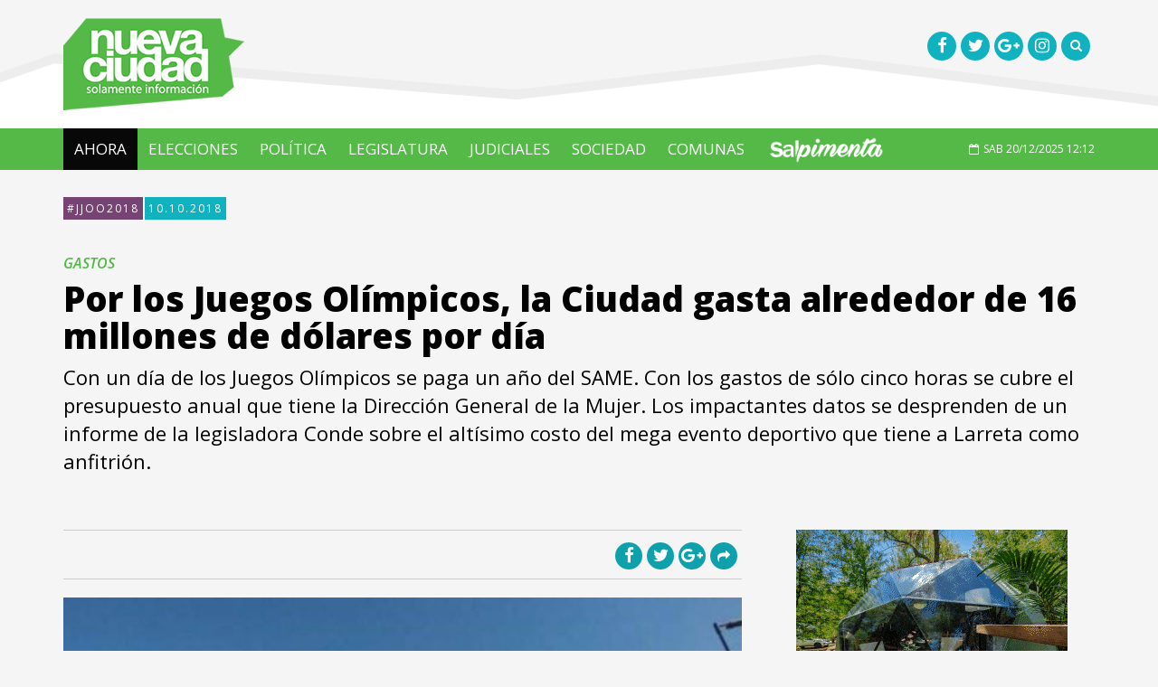

--- FILE ---
content_type: text/html; charset=iso-8859-1
request_url: https://www.nueva-ciudad.com.ar/notas/201810/38793-por-los-juegos-olimpicos-la-ciudad-gasta-alrededor-de-16-millones-de-dolares-por-dia.html
body_size: 8971
content:
<!DOCTYPE html>
<html lang="es">
	<head>
		<title>Por los Juegos Ol&iacute;mpicos, la Ciudad gasta alrededor de 16 millones de d&oacute;lares por d&iacute;a - Nueva Ciudad</title>
		<meta charset="iso-8859-1">
		<!--[if IE]>
			<meta http-equiv='X-UA-Compatible' content='IE=edge,chrome=1'>
		<![endif]-->
		<meta name="viewport" content="width=device-width, initial-scale=1.0, maximum-scale=1.0" />
		<link href="/public/css/all-stylesheets.css" rel="stylesheet">
		<link href="/public/css/header-center-align.css" rel="stylesheet">
		<link rel="stylesheet" href="/public/js/bxslider/jquery.bxslider.css" type="text/css" />
		<!-- HTML5 shim and Respond.js for IE8 support of HTML5 elements and media queries -->
		<!-- WARNING: Respond.js doesn't work if you view the page via file:// -->
		<!--[if lt IE 9]>
		<script src="https://oss.maxcdn.com/html5shiv/3.7.2/html5shiv.min.js"></script>
		<script src="https://oss.maxcdn.com/respond/1.4.2/respond.min.js"></script>
		<![endif]-->		
		<!-- Favicons -->
		<link rel="shortcut icon" href="/public/images/icons/favicon/favicon.png">
		<link rel="apple-touch-icon" href="/public/images/icons/favicon/apple-touch-icon.png">
		<link rel="apple-touch-icon" sizes="72x72" href="/public/images/icons/favicon/apple-touch-icon-72x72.png">
		<link rel="apple-touch-icon" sizes="114x114" href="/public/images/icons/favicon/apple-touch-icon-114x114.png">
		<!-- jQuery (necessary for Bootstrap's JavaScript plugins) --> 
		<script src="/public/js/jquery-1.11.1/jquery.min.js"></script> 
		<script src="/js/share.js"></script> 
		<!--<script src="/js/imgcentering.js"></script>--> 
		<meta property="og:image" content="https://www.nueva-ciudad.com.ar/advf/imagenes/editadas/5bb761ab8e5d6_600x381.jpg"/> <meta property="og:title" content="Por los Juegos Olímpicos, la Ciudad gasta alrededor de 16 millones de dólares por día"/> <meta property="og:description" content="Con un día de los Juegos Olímpicos se paga un año del SAME. Con los gastos de sólo cinco horas se cubre el presupuesto anual que tiene la Dirección General de la Mujer. Los impactantes datos se desprenden de un informe de la legisladora Conde sobre el altísimo costo del mega evento deportivo que tiene a Larreta como anfitrión. "/> <meta property="og:url" content="https://www.nueva-ciudad.com.ar/notas/201810/38793-por-los-juegos-olimpicos-la-ciudad-gasta-alrededor-de-16-millones-de-dolares-por-dia.html"/> 		<meta name="twitter:card" content="summary_large_image">
		<meta name="twitter:site" content="@nciudad">
		<meta name="twitter:creator" content="@nciudad">
		<meta name="twitter:image" content="https://www.nueva-ciudad.com.ar/advf/imagenes/editadas/5bb761ab8e5d6_600x381.jpg"/> <meta name="twitter:title" content="Por los Juegos Ol&amp;iacute;mpicos, la Ciudad gasta alrededor de 16 millones de d&amp;oacute;lares por d&amp;iacute;a"/> <meta name="twitter:description" content="Con un d&amp;amp;amp;iacute;a de los Juegos Ol&amp;amp;amp;iacute;mpicos se paga un a&amp;amp;amp;ntilde;o del SAME. Con los gastos de s&amp;amp;amp;oacute;lo cinco horas se cubre el presupuesto anual que tiene la Direcci&amp;amp;amp;oacute;n General de la Mujer. Los impactantes datos se desprenden de un informe de la legisladora Conde sobre el alt&amp;amp;amp;iacute;simo costo del mega evento deportivo que tiene a Larreta como anfitri&amp;amp;amp;oacute;n. "/> <meta name="twitter:url" content="https://www.nueva-ciudad.com.ar/notas/201810/38793-por-los-juegos-olimpicos-la-ciudad-gasta-alrededor-de-16-millones-de-dolares-por-dia.html"/> <!-- Google tag (gtag.js) -->
<script async src="https://www.googletagmanager.com/gtag/js?id=G-6B1XV5HL1M"></script>
<script>
  window.dataLayer = window.dataLayer || [];
  function gtag(){dataLayer.push(arguments);}
  gtag('js', new Date());

  gtag('config', 'G-6B1XV5HL1M');
</script>

		<!-- Start Alexa Certify Javascript -->
		<script type="text/javascript">
		_atrk_opts = { atrk_acct:"MbRhn1a4KM10Io", domain:"nueva-ciudad.com.ar",dynamic: true};
		(function() { var as = document.createElement('script'); as.type = 'text/javascript'; as.async = true; as.src = "https://d31qbv1cthcecs.cloudfront.net/atrk.js"; var s = document.getElementsByTagName('script')[0];s.parentNode.insertBefore(as, s); })();
		</script>
		<noscript><img src="https://d5nxst8fruw4z.cloudfront.net/atrk.gif?account=MbRhn1a4KM10Io" style="display:none" height="1" width="1" alt="" /></noscript>
		<!-- End Alexa Certify Javascript -->  

		<script type="text/javascript">var _sf_startpt=(new Date()).getTime()</script>

		<link rel="alternate" type="application/rss+xml" title="Nueva Ciudad - Ultimas Noticias - Feed" href="https://www.nueva-ciudad.com.ar/feed/ultimasnoticias.xml" />
		
		<script async src="//pagead2.googlesyndication.com/pagead/js/adsbygoogle.js"></script>
<script>
     (adsbygoogle = window.adsbygoogle || []).push({
          google_ad_client: "ca-pub-8467299698306997",
          enable_page_level_ads: true
     });
</script>
	</head>
	<body>

		<div id="fb-root"></div>
		<script>(function(d, s, id) {
		  var js, fjs = d.getElementsByTagName(s)[0];
		  if (d.getElementById(id)) return;
		  js = d.createElement(s); js.id = id;
		  js.src = "//connect.facebook.net/es_LA/sdk.js#xfbml=1&version=v2.0";
		  fjs.parentNode.insertBefore(js, fjs);
		}(document, 'script', 'facebook-jssdk'));</script>

		<!-- HEADER STARTS
			========================================================================= -->
		<header>


			<!-- LOGO STARTS -->
			<div class="container">
				<div class="row">
					<div class="col-lg-6 col-md-6 col-sm-6 col-xs-6 logo"><a href="/"><img src="/public/images/logo.png" alt=""></a></div>
                    <div class="col-lg-6 col-md-6 col-sm-6 col-xs-6 socials">
                        <ul>
                        	<li><a href="https://www.facebook.com/NuevaCiudad" target="_blank"><i class="fa fa-facebook fa-lg"></i></a></li>
                            <li><a href="https://twitter.com/nciudad/" target="_blank"><i class="fa fa-twitter fa-lg"></i></a></li>
                            <li><a href="https://plus.google.com/u/0/+Nueva-ciudadAr" target="_blank"><i class="fa fa-google-plus fa-lg"></i></a></li>
                            <li><a href="https://instagram.com/nueva_ciudad/" target="_blank"><i class="fa fa-instagram fa-lg"></i></a></li>
                            <li><a href="#" onclick="showhide()"><i class="fa fa-search"></i></a></li>
                        </ul>
                        <div class="row">
						<div class="col-lg-12">
							<div id="search" style="display:none;">
								<form  action="/buscador.php" id="cse-search-box" >
										<input type="hidden" name="cx" value="018115852846519507478:osv8suofehc" />
										<input type="hidden" name="cof" value="FORID:11" />
										<input type="hidden" name="ie" value="ISO-8859-1" />
										<input type="search"  class="form-control" placeholder="Buscar..." name="q" id="q" />
										<a href="javascript:void(0);" onclick="showhide()"><i class="fa fa-times-circle"></i></a>
								</form>
							</div>
						</div>
					</div>
                    </div>
				</div>
			</div>
			<!-- LOGO ENDS -->
		</header>
		<!-- /. HEADER ENDS
			========================================================================= -->
		<!-- MOBILE MENU BUTTON STARTS
			========================================================================= -->
		<div id="mobile-header">
			<a id="responsive-menu-button" href="#sidr-main"><span class="icon-bar"></span> <span class="icon-bar"></span> <span class="icon-bar"></span></a>
		</div>
		<!-- /. MOBILE MENU BUTTON ENDS
			========================================================================= -->
		<!-- NAVIGATION STARTS
			========================================================================= -->
		<nav id="navigation">
			<div class="navbar yamm navbar-inverse" role="navigation">
				<div class="container">
					<div class="row">
						<div class="col-lg-12">
							<div class="navbar-header">								
								<button type="button" class="navbar-toggle" data-toggle="collapse" data-target=".navbar-collapse" > <span class="sr-only">Toggle navigation</span> <span class="icon-bar"></span> <span class="icon-bar"></span> <span class="icon-bar"></span> </button>						
							</div>
							<div class="collapse navbar-collapse">
								<ul class="nav navbar-nav">
																		<li class="active">
										<a href="/">Ahora</a>
										<!--<a class="dropdown-caret dropdown-toggle" data-hover="dropdown" ><b class="caret hidden-xs"></b></a> -->
									</li>
																			<li><a href="/temas/100-elecciones">ELECCIONES </a></li>
																			<li><a href="/temas/44-politica">POLíTICA</a></li>
																			<li><a href="/temas/62-legislatura">LEGISLATURA</a></li>
																			<li><a href="/temas/41-judiciales">JUDICIALES</a></li>
																			<li><a href="/temas/42-sociedad">SOCIEDAD</a></li>
																			<li><a href="/temas/34-comunas">COMUNAS</a></li>
																		<li class="menudesktop"><a href="/#salpimenta"><img src="/public/images/salpimenta-logo.png" height="30"></a></li>
									<li class="menumobile" style="display:none;"><a href="/#salpimenta" onclick="javascript:closesidr();" ><img src="/public/images/salpimenta-logo-mobile.png" height="30"></a></li>
								</ul>
								<!-- Date Starts -->
								<div class="fecha pull-right">                                    
									<p><i class="fa fa-calendar-o"></i>SAB 20/12/2025 12:12 
									</p>                       
								</div>
								<script>
								function closesidr(){
									$.sidr('close', 'sidr-main');
								}
								</script>
								<!-- Date Ends -->
							</div>
							<!--/.nav-collapse --> 
						</div>
					</div>
				</div>
			</div>
		</nav>
		<!-- /. NAVIGATION ENDS
			========================================================================= -->

	<style>
.header-banner,.footer-banner{
	width: 100%;
	z-index: 1031;
	-webkit-backface-visibility: hidden;
}
.header-banner{
	top: 0px;
}
.footer-banner{
	bottom: 0px;
	position: fixed;
}

.header-banner .close-button, .footer-banner .close-button{
	position: relative;
	background: transparent;
	color: transparent;
	font-size: 21px;
	font-weight: 900;
	border-radius: 50%;
	width: 50px;
	border: black solid 0px;

}
.header-banner .close-button{
	top: -90px;
	left: 50%;
	margin-left: 464px;
}
.footer-banner .close-button{
	top: -30px;
	left: 50%;
	margin-left: 341px;
}

.header-banner .banner-link{
	max-width: 100%
	width: 970px;
	margin: 0 auto;
}

.footer-banner .banner-link{
	max-width: 100%
	width: 728px;
	margin: 0 auto;
}

.header-banner .banner-image, .footer-banner .banner-image{
	max-height: 100%;
	margin: 0 auto;
	width: auto;
	max-width: 100%
}
</style>
<div class="footer-banner" data-position='fixed' style="display:none;">
	<button class='close-button' onclick="document.getElementsByClassName('footer-banner')[0].style.display = 'none'"></button>
	<a class='desktop-version banner-link' href='https://buenosaires.tur.ar/' target="_blank"><img class='banner-image desktop-version' src="/public/images/zocalo_sticky_nc_nba.gif" width="970" height="90" /></a>

</div>


<script src="/includes/jwplayer/jwplayer.js" type="text/javascript"></script>

<!-- PAGE CONTENTS STARTS
	========================================================================= -->
<section class="inner-page-contents">
	<div class="container">
		<div class="row">
			<div class="col-lg-12">
				<ul class="rotulo">
					<li><a class="seccion" href="/temas/88-jjoo2018">#JJOO2018</a></li>
					<li><span>10.10.2018</span></li>
				</ul>
			</div>
		</div>
		<div class="row">
						<div class="col-lg-12">
				<div class="detail" style="padding-left:0px;padding-right:0px;">
					<h2>GASTOS</h2>
					<h1>Por los Juegos Olímpicos, la Ciudad gasta alrededor de 16 millones de dólares por día</h1>
					<p>Con un d&iacute;a de los Juegos Ol&iacute;mpicos se paga un a&ntilde;o del SAME. Con los gastos de s&oacute;lo cinco horas se cubre el presupuesto anual que tiene la Direcci&oacute;n General de la Mujer. Los impactantes datos se desprenden de un informe de la legisladora Conde sobre el alt&iacute;simo costo del mega evento deportivo que tiene a Larreta como anfitri&oacute;n. </p>
				</div>
			</div>
					</div>
		<div class="row">
			<!-- LEFT COLUMN STARTS
				========================================================================= -->
			<div class="col-lg-8">
				<!-- FASHION STARTS
					========================================================================= -->
				<section>
					<div class="row">
						<article class="col-lg-12 col-md-12">
															<div class="head-media clearfix">
	<ul class="social pull-right">
		<li><a href="javascript:facebookDialog('http://bit.ly/2IOsR6q', 'Nueva Ciudad - Por los Juegos Ol&amp;iacute;mpicos, la Ciudad gasta alrededor de 16 millones de d&amp;oacute;lares por d&amp;iacute;a');"><i class="fa fa-facebook fa-lg"></i></a></li>
		<li><a href="javascript:twitterDialog('Nueva Ciudad - Por los Juegos Ol&iacute;mpicos, la Ciudad gasta alrededor de 16 millones de d&oacute;lares por d&iacute;a','http://bit.ly/2IOsR6q');"><i class="fa fa-twitter fa-lg"></i></a></li>
		<li><a href="javascript:googlePlusDialog('http://bit.ly/2IOsR6q');"><i class="fa fa-google-plus fa-lg"></i></a></li>
		<!--<li><a href="javascript:;" onclick="window.print()"><i class="fa fa-print-o"></i></a></li>-->
						<li class="vermas">
			<a href=""><i class="fa fa-share"></i></a>
			<div class="mas-redes">
				<h5><strong>COMPARTIR</strong></h5>
				<ul>
					<li><a href="javascript:facebookDialog('http://bit.ly/2IOsR6q', 'Nueva Ciudad - Por los Juegos Ol&amp;iacute;mpicos, la Ciudad gasta alrededor de 16 millones de d&amp;oacute;lares por d&amp;iacute;a');"><i class="fa fa-facebook fa-lg" style="background-color:#395491;"></i> Facebook</a></li>
					<li><a href="javascript:twitterDialog('Nueva Ciudad - Por los Juegos Ol&iacute;mpicos, la Ciudad gasta alrededor de 16 millones de d&oacute;lares por d&iacute;a','http://bit.ly/2IOsR6q');"><i class="fa fa-twitter fa-lg" style="background-color:#3E93F8;"></i> Twitter</a></li>
					<li><a href="javascript:googlePlusDialog('http://bit.ly/2IOsR6q');"><i class="fa fa-google-plus fa-lg"  style="background-color:#C85041;"></i> Google+</a></li>
					<!--<li><a href="javascript:;" onclick="window.print()"><i class="fa fa-print-o"></i></a> Print</li>-->
									</ul>
				<ul>
					<li><a target="_blank" href="https://reddit.com/submit?url=http://bit.ly/2IOsR6q&title=Por%20los%20Juegos%20Ol%C3%ADmpicos%2C%20la%20Ciudad%20gasta%20alrededor%20de%2016%20millones%20de%20d%C3%B3lares%20por%20d%C3%ADa"><i class="fa fa-reddit-alien"  style="background-color:#CDE2F7;"></i> Reddit</a></li>
					<li><a href="javascript:void((function()%7Bvar%20e=document.createElement('script');e.setAttribute('type','text/javascript');e.setAttribute('charset','UTF-8');e.setAttribute('src','http://assets.pinterest.com/js/pinmarklet.js?r='+Math.random()*99999999);document.body.appendChild(e)%7D)());"><i class="fa fa-pinterest-p"  style="background-color:#C51B27;"></i> Pinterest</a></li>
					<li><a target="_blank" href="https://www.linkedin.com/shareArticle?mini=true&url=http://bit.ly/2IOsR6q&title=Por%20los%20Juegos%20Ol%C3%ADmpicos%2C%20la%20Ciudad%20gasta%20alrededor%20de%2016%20millones%20de%20d%C3%B3lares%20por%20d%C3%ADa&source=NuevaCiudad"><i class="fa fa-linkedin"  style="background-color:#0375AA;"></i> Linkedin</a></li>
									</ul>
				<div class="clearfix"></div>
				<input class="shorturl" type="text" value="http://bit.ly/2IOsR6q
">
				<div class="flecha-right"></div>
			</div>
		</li>
	</ul>
	
</div>                             							<div class="description">
								
	
				<div class="picture">
					<div class="category-image">
						<img src="https://www.nueva-ciudad.com.ar/advf/imagenes/editadas/5bb761ab8e5d6_800x508.jpg" class="img-responsive" alt="" >
					</div></div><br />
	<br />
	La informaci&oacute;n oficial no es completa. Por eso, no se sabe el monto total del gasto que implica la realizaci&oacute;n de los Juegos Ol&iacute;mpicos de la Juventud en la Ciudad. Sin embargo, los datos conocidos hasta el momento bastan para saber que <span>el desarrollo de este mega evento deportivo le cuesta al Estado porte&ntilde;o cerca de 17 mil millones de pesos m&aacute;s que lo anunciado inicialmente.</span><br />
	<br />
	Un informe de la legisladora Andrea Conde, de Nuevo Encuentro, detall&oacute; que el costo estimado de los Juegos Ol&iacute;mpicos, incluyendo las obras de la Villa Ol&iacute;mpica y los gastos operativos, iba a ser de 231 millones de d&oacute;lares. <span>En el momento en que Mauricio Macri lo anunci&oacute;, por el valor del d&oacute;lar, representaban 1.040 millones de pesos.</span> El entonces jefe de Gobierno asegur&oacute; que representaba menos del 1% del presupuesto de la Ciudad.<br />
	<br />
	No fue as&iacute;: el informe de Conde calcula que el gasto total alcanza el 7 por ciento del presupuesto porte&ntilde;o. De acuerdo a los datos oficiales provistos hasta ahora, el Estado porte&ntilde;o se endeud&oacute; por 160 millones de d&oacute;lares para las obras en 2016 para construir la Villa Ol&iacute;mpica. El a&ntilde;o pasado se gastaron cuatro mil millones de pesos en las obras y en el equipamiento deportivo. Si bien el Ejecutivo porte&ntilde;o no dio la informaci&oacute;n total, <span>el presidente del Comit&eacute; Ol&iacute;mpico, Gerardo Werthein, estim&oacute; que se hab&iacute;an gastado 450 millones de d&oacute;lares, lo que equivale a 18 mil millones de pesos.</span> Es decir, aproximadamente 17 mil millones de pesos mal que los mil anunciados por Macri.<br />
	<br />
	<span>&ldquo;Son 450 millones de d&oacute;lares que el gobierno porte&ntilde;o gasta por 12 d&iacute;as de evento. Eso significa casi 16 millones de d&oacute;lares por d&iacute;a.</span> Este dato es un contraste muy duro con la cifra que dio a conocer Clar&iacute;n: hay 59.000 indigentes m&aacute;s en la Ciudad que el a&ntilde;o pasado&rdquo;, dijo la legisladora Conde, quien record&oacute; que con un d&iacute;a de los Juegos Ol&iacute;mpicos se paga un a&ntilde;o del SAME y que con los gastos de s&oacute;lo cinco horas se cubre el presupuesto anual que tiene la Direcci&oacute;n General de la Mujer.<br />
	<br />
	A esto se suma que gran parte de las empresas que se quedaron con estos abultados fondos est&aacute;n relacionadas con Macri o Cambiemos. Entre estos ganadores, el informe elaborado por el equipo de Conde menciona a &ldquo;Telecom (Grupo Clar&iacute;n) con 110 millones de pesos, Atos (suministros inform&aacute;ticos), con 112 millones, Deglap (importadora exclusiva de vendas, guantes de box), con 40 millones, La Rural, con 30 millones, Imagen y Tecnolog&iacute;a del Sur SA ,37 millones, Lx Argentina SA (limpieza), 31 millones, Sociedad Expansiva (producci&oacute;n de espect&aacute;culos, supuestamente vinculada a Hern&aacute;n Lombardi), otros 17 millones&rdquo;.<br />
	<br />
	<a href="https://www.nueva-ciudad.com.ar/notas/201810/38754-el-curro-de-los-juegos-olimpicos.html">La lista sigue y se engrosa con las constructoras</a>, que fueron las m&aacute;ximas beneficiarias. Por caso, la piscina ol&iacute;mpica fue otorgada a Myrtha Pool, pese a que otra empresa catalana present&oacute; una oferta 30% m&aacute;s barata. La firma ganadora ten&iacute;a como representante comercial en Argentina al n&uacute;mero dos del secretario de Deportes nacional, Carlos McAllister. Se trata de Orlando Mocagatta, quien debi&oacute; dejar el cargo en el Gobierno en medio del esc&aacute;ndalo.
							</div>
							<div class="clearfix"></div>
							<hr>
							<!-- Via, Source, Tags Starts -->
							<div>
																<ul class="via">
									<li>SECCIÓN</li>
									<li><a href="/temas/88-jjoo2018">#JJOO2018</a></li>
								</ul>
								<div class="clearfix"></div>
																<ul class="via">
									<li>TAGS</li>
																			<li><a href="https://www.nueva-ciudad.com.ar/tags/86-juegos-olimpicos-de-la-juventud-2018/noticias">Juegos Olímpicos de la Juventud 2018</a></li>
																			<li><a href="https://www.nueva-ciudad.com.ar/tags/80-horacio-rodriguez-larreta/noticias">Horacio Rodríguez Larreta</a></li>
																			<li><a href="https://www.nueva-ciudad.com.ar/tags/1446-andrea-conde/noticias">Andrea Conde</a></li>
																	</ul>
																<div class="clearfix"></div>
																	<div class="head-media clearfix">
	<ul class="social pull-right">
		<li><a href="javascript:facebookDialog('http://bit.ly/2IOsR6q', 'Nueva Ciudad - Por los Juegos Ol&amp;iacute;mpicos, la Ciudad gasta alrededor de 16 millones de d&amp;oacute;lares por d&amp;iacute;a');"><i class="fa fa-facebook fa-lg"></i></a></li>
		<li><a href="javascript:twitterDialog('Nueva Ciudad - Por los Juegos Ol&iacute;mpicos, la Ciudad gasta alrededor de 16 millones de d&oacute;lares por d&iacute;a','http://bit.ly/2IOsR6q');"><i class="fa fa-twitter fa-lg"></i></a></li>
		<li><a href="javascript:googlePlusDialog('http://bit.ly/2IOsR6q');"><i class="fa fa-google-plus fa-lg"></i></a></li>
		<!--<li><a href="javascript:;" onclick="window.print()"><i class="fa fa-print-o"></i></a></li>-->
						<li class="vermas">
			<a href=""><i class="fa fa-share"></i></a>
			<div class="mas-redes">
				<h5><strong>COMPARTIR</strong></h5>
				<ul>
					<li><a href="javascript:facebookDialog('http://bit.ly/2IOsR6q', 'Nueva Ciudad - Por los Juegos Ol&amp;iacute;mpicos, la Ciudad gasta alrededor de 16 millones de d&amp;oacute;lares por d&amp;iacute;a');"><i class="fa fa-facebook fa-lg" style="background-color:#395491;"></i> Facebook</a></li>
					<li><a href="javascript:twitterDialog('Nueva Ciudad - Por los Juegos Ol&iacute;mpicos, la Ciudad gasta alrededor de 16 millones de d&oacute;lares por d&iacute;a','http://bit.ly/2IOsR6q');"><i class="fa fa-twitter fa-lg" style="background-color:#3E93F8;"></i> Twitter</a></li>
					<li><a href="javascript:googlePlusDialog('http://bit.ly/2IOsR6q');"><i class="fa fa-google-plus fa-lg"  style="background-color:#C85041;"></i> Google+</a></li>
					<!--<li><a href="javascript:;" onclick="window.print()"><i class="fa fa-print-o"></i></a> Print</li>-->
									</ul>
				<ul>
					<li><a target="_blank" href="https://reddit.com/submit?url=http://bit.ly/2IOsR6q&title=Por%20los%20Juegos%20Ol%C3%ADmpicos%2C%20la%20Ciudad%20gasta%20alrededor%20de%2016%20millones%20de%20d%C3%B3lares%20por%20d%C3%ADa"><i class="fa fa-reddit-alien"  style="background-color:#CDE2F7;"></i> Reddit</a></li>
					<li><a href="javascript:void((function()%7Bvar%20e=document.createElement('script');e.setAttribute('type','text/javascript');e.setAttribute('charset','UTF-8');e.setAttribute('src','http://assets.pinterest.com/js/pinmarklet.js?r='+Math.random()*99999999);document.body.appendChild(e)%7D)());"><i class="fa fa-pinterest-p"  style="background-color:#C51B27;"></i> Pinterest</a></li>
					<li><a target="_blank" href="https://www.linkedin.com/shareArticle?mini=true&url=http://bit.ly/2IOsR6q&title=Por%20los%20Juegos%20Ol%C3%ADmpicos%2C%20la%20Ciudad%20gasta%20alrededor%20de%2016%20millones%20de%20d%C3%B3lares%20por%20d%C3%ADa&source=NuevaCiudad"><i class="fa fa-linkedin"  style="background-color:#0375AA;"></i> Linkedin</a></li>
									</ul>
				<div class="clearfix"></div>
				<input class="shorturl" type="text" value="http://bit.ly/2IOsR6q
">
				<div class="flecha-right"></div>
			</div>
		</li>
	</ul>
	
</div> 								
								<div class="clearfix"></div>
							</div>
							<!-- Via, Source, Tags Ends -->


														<!-- Comment Starts -->
							<div class="comments">
                            	<div class="row category-caption">
                            <div class="col-lg-12">
                            	<h2 class="pull-left">COMENTARIOS</h2>
                            </div>
                        </div>
								<div class="row">
									<div class="col-lg-12">
										<div class="fb-comments" data-href="https://www.nueva-ciudad.com.ar/notas/201810/38793-por-los-juegos-olimpicos-la-ciudad-gasta-alrededor-de-16-millones-de-dolares-por-dia.html" href="https://www.nueva-ciudad.com.ar/notas/201810/38793-por-los-juegos-olimpicos-la-ciudad-gasta-alrededor-de-16-millones-de-dolares-por-dia.html" data-width="100%" data-num-posts="5"></div>
									</div>
								</div>
							</div>
                            <hr>
							<!-- Comment Ends -->
						   															
<!-- Related Articles Starts -->
<div class="related-articles">
	<div class="row category-caption">
		<div class="col-lg-12">
			<!--<span class="pull-right"><a href="latest-articles.html"><i class="fa fa-plus"></i></a></span>-->
			<h2 class="pull-left">MAS NOTAS</h2>
		</div>
	</div>
	<div class="row">
				<!-- ARTICLE STARTS -->
		<article class="col-lg-4 col-md-4">
			<div class="picture">
				<div class="category-image">
					<img src="https://www.nueva-ciudad.com.ar/advf/imagenes/editadas/5d3837e10dfcb_360x223.jpg" class="img-responsive" alt="">
				</div>
				<div class="info">
					<a href="https://www.nueva-ciudad.com.ar/notas/201907/41286-el-gcba-gasto-para-los-juegos-olimpicos-casi-lo-mismo-que-el-presupuesto-de-salud-de-todo-el-ano.html"> &ldquo;Para los Juegos Ol&iacute;mpicos de la Juventud se gast&oacute; un monto equivalente a U$D 1.090.958.779,08 que, traspolados a la...</a>
				</div>
			</div>
			<ul class="rotulo">
				<li><span class="seccion">24/07/2019</span></li>
				<li><a href="javascript:facebookDialog('http://bit.ly/2SJUPW9
', 'Nueva Ciudad - El GCBA gastó para los Juegos Olímpicos casi lo mismo que el presupuesto de Salud de todo el año ');"><i class="fa fa-facebook fa-lg"></i></a></li>
				<li><a href="javascript:twitterDialog('Nueva Ciudad - El GCBA gastó para los Juegos Olímpicos casi lo mismo que el presupuesto de Salud de todo el año ','http://bit.ly/2SJUPW9
');"><i class="fa fa-twitter fa-lg"></i></a></li>
			</ul> 
			<div class="small-caption"><span><a href="https://www.nueva-ciudad.com.ar/notas/201907/41286-el-gcba-gasto-para-los-juegos-olimpicos-casi-lo-mismo-que-el-presupuesto-de-salud-de-todo-el-ano.html">#JJOO2018</a></span>
            <a href="https://www.nueva-ciudad.com.ar/notas/201907/41286-el-gcba-gasto-para-los-juegos-olimpicos-casi-lo-mismo-que-el-presupuesto-de-salud-de-todo-el-ano.html">El GCBA gastó para los Juegos Olímpicos casi lo mismo que el presupuesto de Salud de todo el año </a></div>                      
		</article>
		<!-- ARTICLE ENDS -->
				<!-- ARTICLE STARTS -->
		<article class="col-lg-4 col-md-4">
			<div class="picture">
				<div class="category-image">
					<img src="https://www.nueva-ciudad.com.ar/advf/imagenes/editadas/5bc64e401f606_360x218.jpg" class="img-responsive" alt="">
				</div>
				<div class="info">
					<a href="https://www.nueva-ciudad.com.ar/notas/201810/38837-quiero-ver-guita-la-mascota-de-los-juegos-envuelta-en-sobreprecios-y-papelon.html"> Pandi, la mascota oficial de las olimp&iacute;adas, no s&oacute;lo qued&oacute; varada en la Aduana por irregularidades en su importaci&oacute;n. El...</a>
				</div>
			</div>
			<ul class="rotulo">
				<li><span class="seccion">16/10/2018</span></li>
				<li><a href="javascript:facebookDialog('http://bit.ly/2QUM898
', 'Nueva Ciudad - “Quiero ver guita”: la mascota de los Juegos, envuelta en sobreprecios y papelón ');"><i class="fa fa-facebook fa-lg"></i></a></li>
				<li><a href="javascript:twitterDialog('Nueva Ciudad - “Quiero ver guita”: la mascota de los Juegos, envuelta en sobreprecios y papelón ','http://bit.ly/2QUM898
');"><i class="fa fa-twitter fa-lg"></i></a></li>
			</ul> 
			<div class="small-caption"><span><a href="https://www.nueva-ciudad.com.ar/notas/201810/38837-quiero-ver-guita-la-mascota-de-los-juegos-envuelta-en-sobreprecios-y-papelon.html">#JJOO2018</a></span>
            <a href="https://www.nueva-ciudad.com.ar/notas/201810/38837-quiero-ver-guita-la-mascota-de-los-juegos-envuelta-en-sobreprecios-y-papelon.html">“Quiero ver guita”: la mascota de los Juegos, envuelta en sobreprecios y papelón </a></div>                      
		</article>
		<!-- ARTICLE ENDS -->
				<!-- ARTICLE STARTS -->
		<article class="col-lg-4 col-md-4">
			<div class="picture">
				<div class="category-image">
					<img src="https://www.nueva-ciudad.com.ar/advf/imagenes/2018/10/5bc1050074eb7_360x256.jpg" class="img-responsive" alt="">
				</div>
				<div class="info">
					<a href="https://www.nueva-ciudad.com.ar/notas/201810/38818-grave-denuncian-discriminacion-a-escuelas-de-zona-sur-en-el-marco-de-los-juegos.html"> Chicos y chicas de una escuela de Soldati se preparaban para ver una competencia de las olimp&iacute;adas en Parque Roca. Pero el GCBA...</a>
				</div>
			</div>
			<ul class="rotulo">
				<li><span class="seccion">12/10/2018</span></li>
				<li><a href="javascript:facebookDialog('http://bit.ly/2IWLt4o
', 'Nueva Ciudad - Grave: denuncian discriminación a escuelas de Zona Sur en el marco de los Juegos ');"><i class="fa fa-facebook fa-lg"></i></a></li>
				<li><a href="javascript:twitterDialog('Nueva Ciudad - Grave: denuncian discriminación a escuelas de Zona Sur en el marco de los Juegos ','http://bit.ly/2IWLt4o
');"><i class="fa fa-twitter fa-lg"></i></a></li>
			</ul> 
			<div class="small-caption"><span><a href="https://www.nueva-ciudad.com.ar/notas/201810/38818-grave-denuncian-discriminacion-a-escuelas-de-zona-sur-en-el-marco-de-los-juegos.html">#JJOO2018</a></span>
            <a href="https://www.nueva-ciudad.com.ar/notas/201810/38818-grave-denuncian-discriminacion-a-escuelas-de-zona-sur-en-el-marco-de-los-juegos.html">Grave: denuncian discriminación a escuelas de Zona Sur en el marco de los Juegos </a></div>                      
		</article>
		<!-- ARTICLE ENDS -->
			</div>
</div>
<!-- Related Articles Ends -->

									
							
						</article>
					</div>
				</section>
				<!-- /. FASHION ENDS
					========================================================================= -->
			</div>
			<!-- /. LEFT COLUMN ENDS
				========================================================================= --> 
			<!-- RIGHT COLUMN STARTS
				========================================================================= -->	
			<div class="col-lg-4">
				<!-- RELACIONADAS STARTS-->
				
				    
				

							
								
								
				<!-- RELACIONADAS ENDS -->
																<div class="row">
				<div class="col-lg-12">
					<div class="ad-300x250">							
												<a href="https://moreno.gob.ar/" target="_blank"><img class="img-responsive" src="https://www.nueva-ciudad.com.ar/advf/imagenes/2025/02/67a65a7952ed8.gif" width="300" height=250" style="margin: 0 auto;"  /> </a>											</div>
				</div>
			</div>
							<div class="row">
				<div class="col-lg-12">
					<div class="ad-300x250">							
												<a href="https://www.instagram.com/anteojosnoon/?utm_medium=copy_link" target="_blank"><img class="img-responsive" src="https://www.nueva-ciudad.com.ar/advf/imagenes/2023/09/6504a6e801565.jpg" width="300" height=250" style="margin: 0 auto;"  /> </a>											</div>
				</div>
			</div>
							<div class="row">
				<div class="col-lg-12">
					<div class="ad-300x250">							
												<script async src="//pagead2.googlesyndication.com/pagead/js/adsbygoogle.js"></script>
<!-- Nueva-Ciudad cuadrado -->
<ins class="adsbygoogle"
     style="display:block"
     data-ad-client="ca-pub-8467299698306997"
     data-ad-slot="1199143592"
     data-ad-format="auto"
     data-full-width-responsive="true"></ins>
<script>
(adsbygoogle = window.adsbygoogle || []).push({});
</script>											</div>
				</div>
			</div>
							
			</div>
			<!-- /. RIGHT COLUMN ENDS
				========================================================================= --> 
		</div>
	</div>
</section>
<!-- /. PAGE CONTENTS ENDS
	========================================================================= -->

 		<!-- FOOTER STARTS
			========================================================================= -->
		<section class="footer">
			<!-- 2ND ROW STARTS -->
			<div class="row2">
				<div class="container">
					<div class="row">
						<div class="col-lg-4 col-sm-6">
							<div class="about">
								<div class="footer-logo"><img src="/public/images/footer-logo.png" alt="" ></div>
								<ul class="contactus">
                                    <li>Nueva Ciudad es una Publicación de Menta Comunicación SRL</li>
                                    <li><i class="fa fa-building-o"></i>Jorge Luis Borges 1730  <br>Buenos Aires | Argentina | C1414DGD</li>
                                    <li style="max-height:30px;"><i class="fa fa-phone"></i> (54)11 5279 2300  </li>
                                    <li><i class="fa fa-envelope-o"></i> <a href="/cdn-cgi/l/email-protection#1e777078715e706b7b687f337d776b7a7f7a307d7173307f6c"><span class="__cf_email__" data-cfemail="a6cfc8c0c9e6c8d3c3d0c78bc5cfd3c2c7c288c5c9cb88c7d4">[email&#160;protected]</span></a></li>
								</ul>
							</div>
						</div>
						<div class="col-lg-5 col-sm-6">
                        	<ul class="menu">
                            	<li><a href="/noticias">NOTICIAS</a></li>
                                <li><a href="/temas/34-comunas">COMUNAS</a></li>
                                <li><a href="/temas/35-cultura">CULTURA</a></li>
                            </ul>
                            <ul class="menu">
                            	<li><a href="/temas/36-entrevistas">ENTREVISTAS</a></li>
                                <li><a href="/temas/37-opinion">OPINION</a></li>
                                <li><a href="/temas/15-ciudad">CIUDAD</a></li>
                            </ul>
							<!--
                            <ul class="menu">
                            	<li><a href="#">STAFF</a></li>
                                <li><a href="#">CONTACTO</a></li>
                            </ul>
							-->
						</div>
						<div class="col-lg-3 seguinos">
							<h3>Seguinos</h3>
							<ul class="social-icons">
								<li><a href="https://www.facebook.com/NuevaCiudad" target="_blank"><div class="icon"><i class="fa fa-facebook"></i></div></a></li>
								<li><a href="https://twitter.com/nciudad/" target="_blank"><div class="icon"><i class="fa fa-twitter fa-lg"></i></div></a></li>
								<li><a href="https://plus.google.com/u/0/+Nueva-ciudadAr" target="_blank"><div class="icon"><i class="fa fa-google-plus fa-lg"></i></div></a></li>
								<li><a href="https://instagram.com/nueva_ciudad/" target="_blank"><div class="icon"><i class="fa fa-instagram fa-lg"></i></div></a></li>
								<li><a href="https://twitter.com/nciudad" class="twitter-follow-button" data-show-count="false">Follow @nciudad</a><script data-cfasync="false" src="/cdn-cgi/scripts/5c5dd728/cloudflare-static/email-decode.min.js"></script><script async src="//platform.twitter.com/widgets.js" charset="utf-8"></script></li>
							</ul>
							<!-- SOCIAL ICONS ENDS -->
						</div>
						<!-- CONTACT US ENDS -->
					</div>
				</div>
			</div>
			<!-- 2ND ROW ENDS -->
		</section>
		<!-- /. FOOTER ENDS
			========================================================================= -->
		<!-- TO TOP STARTS
			========================================================================= -->
		<a href="#" class="scrollup">Scroll</a>      
		<!-- /. TO TOP ENDS
			========================================================================= --> 
		<!-- Include all compiled plugins (below), or include individual files as needed --> 
		<script src="/public/js/bootstrap/bootstrap.min.js"></script>		 
		<!-- Owl Carousel --> 
		<script type="text/javascript" src="/public/owl-carousel/owl-carousel/owl.carousel.js"></script>
		<!-- FitVids --> 
		<script type="text/javascript" src="/public/js/fitvids/jquery.fitvids.js"></script>
        <script type="text/javascript" src="/public/js/all.js"></script>
		<script type="text/javascript">
		  var _sf_async_config = { uid: 63922, domain: 'nueva-ciudad.com.ar', useCanonical: true };
		  (function() {
			function loadChartbeat() {
			  window._sf_endpt = (new Date()).getTime();
			  var e = document.createElement('script');
			  e.setAttribute('language', 'javascript');
			  e.setAttribute('type', 'text/javascript');
			  e.setAttribute('src','//static.chartbeat.com/js/chartbeat.js');
			  document.body.appendChild(e);
			};
			var oldonload = window.onload;
			window.onload = (typeof window.onload != 'function') ?
			  loadChartbeat : function() { oldonload(); loadChartbeat(); };
		  })();
		</script>

	<script defer src="https://static.cloudflareinsights.com/beacon.min.js/vcd15cbe7772f49c399c6a5babf22c1241717689176015" integrity="sha512-ZpsOmlRQV6y907TI0dKBHq9Md29nnaEIPlkf84rnaERnq6zvWvPUqr2ft8M1aS28oN72PdrCzSjY4U6VaAw1EQ==" data-cf-beacon='{"version":"2024.11.0","token":"09b076ff3b594868aef2ea28e92d1876","r":1,"server_timing":{"name":{"cfCacheStatus":true,"cfEdge":true,"cfExtPri":true,"cfL4":true,"cfOrigin":true,"cfSpeedBrain":true},"location_startswith":null}}' crossorigin="anonymous"></script>
</body>
</html>

--- FILE ---
content_type: text/html; charset=utf-8
request_url: https://www.google.com/recaptcha/api2/aframe
body_size: 268
content:
<!DOCTYPE HTML><html><head><meta http-equiv="content-type" content="text/html; charset=UTF-8"></head><body><script nonce="24qv9vPtkr3BDp0I-LxDtg">/** Anti-fraud and anti-abuse applications only. See google.com/recaptcha */ try{var clients={'sodar':'https://pagead2.googlesyndication.com/pagead/sodar?'};window.addEventListener("message",function(a){try{if(a.source===window.parent){var b=JSON.parse(a.data);var c=clients[b['id']];if(c){var d=document.createElement('img');d.src=c+b['params']+'&rc='+(localStorage.getItem("rc::a")?sessionStorage.getItem("rc::b"):"");window.document.body.appendChild(d);sessionStorage.setItem("rc::e",parseInt(sessionStorage.getItem("rc::e")||0)+1);localStorage.setItem("rc::h",'1766245266359');}}}catch(b){}});window.parent.postMessage("_grecaptcha_ready", "*");}catch(b){}</script></body></html>

--- FILE ---
content_type: text/css
request_url: https://www.nueva-ciudad.com.ar/public/css/all-stylesheets.css
body_size: -87
content:
@charset "utf-8";
/* CSS Document */

/* Fonts Montserrat and Raleway */
@import url(https://fonts.googleapis.com/css?family=Open+Sans:400,600,800,600italic,400italic);

/* Bootstrap v3.2.0 */
@import url("bootstrap/bootstrap.min.css");

/* Main Stylesheet */
@import url("stylesheet.css");

/* Sidr */
@import url("sidr/jquery.sidr.light.css");

/* Owl Carousel */
@import url("../owl-carousel/owl-carousel/owl.carousel.css");
@import url("../owl-carousel/owl-carousel/owl.theme.css");
@import url("../owl-carousel/owl-carousel/owl.transitions.css");

/* FontAwesome */
@import url("../fonts/font-awesome/css/font-awesome.css");
@import url("../fonts/font-awesome/css/font-awesome.min.css");




--- FILE ---
content_type: text/css
request_url: https://www.nueva-ciudad.com.ar/public/css/header-center-align.css
body_size: 29
content:
@charset "utf-8";
/* CSS Document */
header {
	background-image: url(../images/bg_header.jpg);
}
.logo {
	text-align: left;
}
.socials { text-align:right;  margin-top:35px;}
.socials .fecha p { font-size:12px; font-weight:600;}
.socials ul { padding:0; margin:0; float:right; }
.socials li { list-style:none; float:left; margin:0 5px 0 0; }
.socials li a { background:#10B2BF; color:#FFF; text-align:center; border-radius: 20px; width:32px; height:32px; display:block; line-height:30px; }
.socials li a:hover { background:#54B947; }

.navbar-nav>li>a {
	padding-top: 8px!important;
	padding-bottom: 8px!important;
}
.navbar-collapse.collapse {
	text-align: left; /* Set this */
	display: block !important;
	height: 46px !important;
	padding-bottom: 0;
	overflow: visible !important;
}
.navbar-nav {
	display: inline-block;
	float: none;
	margin: 0;
}


--- FILE ---
content_type: text/css
request_url: https://www.nueva-ciudad.com.ar/public/owl-carousel/owl-carousel/owl.theme.css
body_size: 303
content:
/*
* 	Owl Carousel Owl Demo Theme 
*	v1.3.2
*/
.owl-item div {
	padding: 0px;
	margin: 0px;
}
.owl-theme .owl-controls {
	text-align: center;
}
/* Styling Next and Prev buttons */
.slider.owl-theme .owl-controls .owl-buttons .owl-prev {
	position: absolute;
	top: 50%;
	left: 0px;
	margin-top: -10px!important;
}
.slider.owl-theme .owl-controls .owl-buttons .owl-next {
	position: absolute;
	top: 50%;
	right: 0px;
	margin-top: -10px!important;
}
.owl-theme .owl-controls .owl-buttons div {
	display: inline-block;
	zoom: 1;
 *display: inline;
	font-size: 28px;
	line-height: 1.1;
	padding-top: 4px;
	filter: Alpha(Opacity=100);/*IE7 fix*/
	opacity: 1;
	margin-top: 0px!important;
	margin-bottom: 0px!important;
	width: 40px;
	height: 40px;
	color: #fff;
	/*background-color: #000;*/
}
/* Clickable class fix problem with hover on touch devices */
/* Use it for non-touch hover action */
.owl-theme .owl-controls.clickable .owl-buttons div:hover {
	filter: Alpha(Opacity=100);/*IE7 fix*/
	opacity: 1;
	text-decoration: none;
	/*border: 2px solid #abcc37;*/
	color: #000;
	/*background-color: #fff;*/
	-webkit-transition: all 0.3s;
	-moz-transition: all 0.3s;
	transition: all 0.3s;
}
/* Styling Pagination*/

.owl-theme .owl-controls .owl-page {
	display: inline-block;
	zoom: 1;
 *display: inline;/*IE7 life-saver */
}
.owl-theme .owl-controls .owl-page span {
	display: block;
	width: 24px;
	height: 8px;
	filter: Alpha(Opacity=40);/*IE7 fix*/
	opacity: 0.4;
	/*background: #abcc37;*/
	margin: 4px;
}
.owl-theme .owl-controls .owl-page.active span, .owl-theme .owl-controls.clickable .owl-page:hover span {
	filter: Alpha(Opacity=100);/*IE7 fix*/
	opacity: 1;
}
/* If PaginationNumbers is true */

.owl-theme .owl-controls .owl-page span.owl-numbers {
	height: auto;
	width: auto;
	color: #FFF;
	/*padding: 2px 10px;*/
	font-size: 12px;
	-webkit-border-radius: 30px;
	-moz-border-radius: 30px;
}
/* preloading images */
.owl-item.loading {
	min-height: 150px;
	background: url(AjaxLoader.gif) no-repeat center center
}
